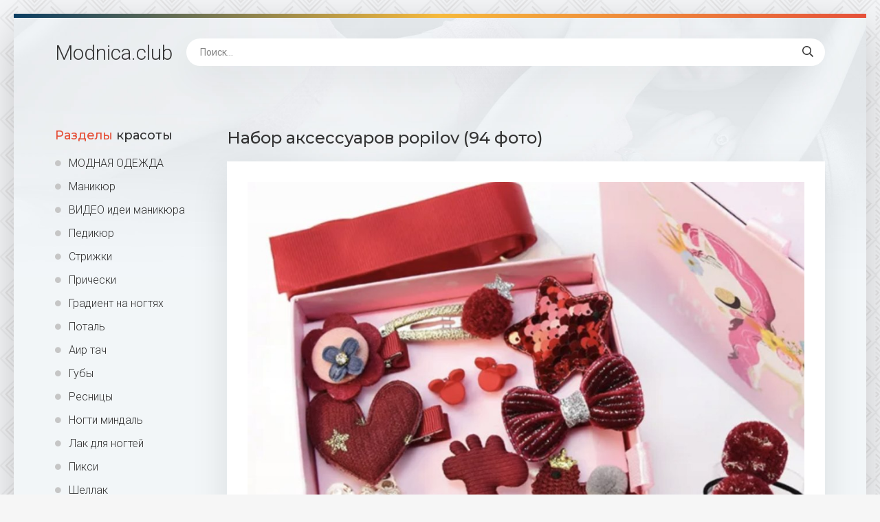

--- FILE ---
content_type: text/html; charset=utf-8
request_url: https://modnica.club/35642-nabor-aksessuarov-popilov-94-foto.html
body_size: 9469
content:
<!DOCTYPE html>
<html lang="ru">
<head>
<meta charset="utf-8">
<title>Набор аксессуаров popilov (94 фото) - картинки modnica.club</title>
<meta name="description" content="Смотрите картинки - Набор аксессуаров popilov (94 фото) -  Аксессуары для волос Набор детских заколок для волос Набор для волос Happy every Day Набор аксессуаров popilov (94 фото)  Полирезина аксессуары для ванной Ксения Набор для ванной комнаты DV-58822 Наборы для ванных принадлежностей Набор заколок и резинок для девочек Аксессуары для ванной черный">
<meta name="keywords" content="Набор, ванной, комнаты, Аксессуары, аксессуаров, набор, волос, заколок, Хэппи, принадлежностей, предм, аксессуары, коричневый, 58822, Наборы, ванных, мыльница, Desolita, дозатор, Мыльница">
<meta property="og:site_name" content="Modnica.club женский сайт">
<meta property="og:type" content="article">
<meta property="og:title" content="Набор аксессуаров popilov (94 фото)">
<meta property="og:url" content="https://modnica.club/35642-nabor-aksessuarov-popilov-94-foto.html">
<meta property="og:image" content="https://modnica.club/uploads/posts/2023-09/1693742592_modnica-club-p-nabor-aksessuarov-popilov-1.jpg">
<meta property="og:description" content="Смотрите картинки - Набор аксессуаров popilov (94 фото) -  Аксессуары для волос Набор детских заколок для волос Набор для волос Happy every Day Набор аксессуаров popilov (94 фото)  Полирезина аксессуары для ванной Ксения Набор для ванной комнаты DV-58822 Наборы для ванных принадлежностей Набор заколок и резинок для девочек Аксессуары для ванной черный">
<link rel="search" type="application/opensearchdescription+xml" href="https://modnica.club/index.php?do=opensearch" title="Modnica.club женский сайт">
<link rel="canonical" href="https://modnica.club/35642-nabor-aksessuarov-popilov-94-foto.html">
<meta name="viewport" content="width=device-width, initial-scale=1.0" />
<link rel="shortcut icon" href="/favicon.png" />
<link href="/templates/Shablon4/css/common.css" type="text/css" rel="stylesheet" />
<link href="/templates/Shablon4/css/styles.css" type="text/css" rel="stylesheet" />
<link href="/templates/Shablon4/css/engine.css" type="text/css" rel="stylesheet" />
<link href="/templates/Shablon4/css/fontawesome.css" type="text/css" rel="stylesheet" />
<link type="text/css" rel="stylesheet" href="/engine/classes/min/index.php?f=/templates/Shablon4/css/common.css,/templates/Shablon4/css/styles.css,/templates/Shablon4/css/engine.css,/templates/Shablon4/css/fontawesome.css&amp;v=1" />
<meta name="theme-color" content="#111">
<link href="https://fonts.googleapis.com/css2?family=Montserrat:wght@500;700&family=Roboto:wght@300;400;500&display=swap" rel="stylesheet">
<script async src="https://pagead2.googlesyndication.com/pagead/js/adsbygoogle.js?client=ca-pub-9892701474940296"
     crossorigin="anonymous"></script>
<script async src="https://www.googletagmanager.com/gtag/js?id=G-RE3F09PDYX"></script>
<script>
  window.dataLayer = window.dataLayer || [];
  function gtag(){dataLayer.push(arguments);}
  gtag('js', new Date());

  gtag('config', 'G-RE3F09PDYX');
</script>
<script>window.yaContextCb=window.yaContextCb||[]</script>
<script src="https://yandex.ru/ads/system/context.js" async></script>
</head>
<body>
<div class="wrapper">
<div class="wrapper-main wrapper-container">
<header class="header  header--main-page">
<div class="header__inner d-flex ai-center">
<p style="font-size: 3rem;"><a href="/" class="header__logo">Modnica<span>.club</span></a></p>
<div class="header__search stretch-free-width">
<form id="quicksearch" method="post">
<input type="hidden" name="do" value="search" />
<input type="hidden" name="subaction" value="search" />
<input class="header__search-input" id="story" name="story" placeholder="Поиск..." type="text" />
<button class="header__search-btn" type="submit"><span class="far fa-search"></span></button>
</form>
</div>
<div class="header__btn-mobile-menu hidden js-show-mobile-menu"><span class="far fa-bars"></span></div>
</div>
</header>
<div class="content">
<div class="colums d-flex">
<aside class="sidebar">

<nav class="side-block js-this-in-mobile-menu">
<div class="side-block__title"><span>Разделы</span> красоты</div>
<ul class="side-block__content side-block__menu side-block__menu--icon">
<li><a href="https://odezhda.modnica.club">МОДНАЯ ОДЕЖДА</a></li>
<li><a href="/manicure/">Маникюр</a></li>
<li><a href="/video-idei-manikjura.html">ВИДЕО идеи маникюра</a></li>
<li><a href="/pedicure/">Педикюр</a></li>
<li><a href="/strizhki/">Стрижки</a></li>
<li><a href="/pricheski/">Прически</a></li>    
<li><a href="/gradient-na-nogtjah/">Градиент на ногтях</a></li>
<li><a href="/potal/">Поталь</a></li>
<li><a href="/air-tach/">Аир тач</a></li>
<li><a href="/guby/">Губы</a></li>
<li><a href="/resnicy/">Ресницы</a></li>
<li><a href="/nogti-mindal/">Ногти миндаль</a></li>
<li><a href="/lak-dlja-nogtej/">Лак для ногтей</a></li>
<li><a href="/piksi/">Пикси</a></li>
<li><a href="/shellak/">Шеллак</a></li>
<li><a href="/gel-lak/">Гель лак</a></li>
<li><a href="/k-svadbe/">К свадьбе</a></li>
<li><a href="https://bigfoto.name/gostinaya/" target="_blank">Фото интерьера гостиной</a></li>
<li><a href="https://odezhda.modnica.club/odezhda-na-leto/" target="_blank">Одежда на лето</a></li>
<li><a href="https://odezhda.modnica.club/odezhda-na-osen/" target="_blank">Одежда на осень</a></li>
<li><a href="https://odezhda.modnica.club/odezhda-na-zimu/" target="_blank">Одежда на зиму</a></li>
<li><a href="https://odezhda.modnica.club/odezhda-na-vesnu/" target="_blank">Одежда на весну</a></li>
<li><a href="https://odezhda.modnica.club/obuv/" target="_blank">Обувь</a></li>
</ul>
</nav>
</aside>
<!-- END SIDEBAR -->
<main class="main stretch-free-width">

<!-- Yandex.RTB R-A-1773595-3 -->
<div id="yandex_rtb_R-A-1773595-3"></div>
<script>window.yaContextCb.push(()=>{
  Ya.Context.AdvManager.render({
    renderTo: 'yandex_rtb_R-A-1773595-3',
    blockId: 'R-A-1773595-3'
  })
})</script>



<div id='dle-content'><article class="inner-page ignore-select">
<div class="inner-page__main section">
<h1 class="inner-page__title">Набор аксессуаров popilov (94 фото) </h1>
<div class="inner-page__desc tabs-block">
<div class="text clearfix"><div style="text-align:center;"><!--TBegin:https://modnica.club/uploads/posts/2023-09/1693742592_modnica-club-p-nabor-aksessuarov-popilov-1.jpg||Набор детских заколок для волос--><a href="https://modnica.club/uploads/posts/2023-09/1693742592_modnica-club-p-nabor-aksessuarov-popilov-1.jpg" class="highslide" target="_blank"><img data-src="/uploads/posts/2023-09/thumbs/1693742592_modnica-club-p-nabor-aksessuarov-popilov-1.jpg" style="max-width:100%;" alt="Набор детских заколок для волос"></a><div>Набор детских заколок для волос</div><!--TEnd--><br><!--TBegin:https://modnica.club/uploads/posts/2023-09/1693742590_modnica-club-p-nabor-aksessuarov-popilov-2.jpg||Набор для волос &quot;Happy every Day&quot;--><a href="https://modnica.club/uploads/posts/2023-09/1693742590_modnica-club-p-nabor-aksessuarov-popilov-2.jpg" class="highslide" target="_blank"><img data-src="/uploads/posts/2023-09/thumbs/1693742590_modnica-club-p-nabor-aksessuarov-popilov-2.jpg" style="max-width:100%;" alt="Набор для волос &quot;Happy every Day&quot;"></a><div>Набор для волос &quot;Happy every Day&quot;</div><!--TEnd--><br><!--dle_image_begin:https://modnica.club/uploads/posts/2023-09/1693742538_modnica-club-p-nabor-aksessuarov-popilov-3.jpg|--><img data-src="/uploads/posts/2023-09/1693742538_modnica-club-p-nabor-aksessuarov-popilov-3.jpg" style="max-width:100%;" alt="Набор аксессуаров popilov (94 фото)"><div>Набор аксессуаров popilov (94 фото)</div><!--dle_image_end--><br><!--dle_image_begin:https://modnica.club/uploads/posts/2023-09/1693742612_modnica-club-p-nabor-aksessuarov-popilov-4.jpg|--><img data-src="/uploads/posts/2023-09/1693742612_modnica-club-p-nabor-aksessuarov-popilov-4.jpg" style="max-width:100%;" alt=""><!--dle_image_end--><br><!--TBegin:https://modnica.club/uploads/posts/2023-09/1693742592_modnica-club-p-nabor-aksessuarov-popilov-5.jpg||Полирезина аксессуары для ванной Ксения--><a href="https://modnica.club/uploads/posts/2023-09/1693742592_modnica-club-p-nabor-aksessuarov-popilov-5.jpg" class="highslide" target="_blank"><img data-src="/uploads/posts/2023-09/thumbs/1693742592_modnica-club-p-nabor-aksessuarov-popilov-5.jpg" style="max-width:100%;" alt="Полирезина аксессуары для ванной Ксения"></a><div>Полирезина аксессуары для ванной Ксения</div><!--TEnd--><br><!--dle_image_begin:https://modnica.club/uploads/posts/2023-09/1693742575_modnica-club-p-nabor-aksessuarov-popilov-6.jpg||Набор для ванной комнаты DV-58822--><img data-src="/uploads/posts/2023-09/1693742575_modnica-club-p-nabor-aksessuarov-popilov-6.jpg" style="max-width:100%;" alt="Набор для ванной комнаты DV-58822"><div>Набор для ванной комнаты DV-58822</div><!--dle_image_end--><br><!--TBegin:https://modnica.club/uploads/posts/2023-09/1693742590_modnica-club-p-nabor-aksessuarov-popilov-7.jpg||Наборы для ванных принадлежностей--><a href="https://modnica.club/uploads/posts/2023-09/1693742590_modnica-club-p-nabor-aksessuarov-popilov-7.jpg" class="highslide" target="_blank"><img data-src="/uploads/posts/2023-09/thumbs/1693742590_modnica-club-p-nabor-aksessuarov-popilov-7.jpg" style="max-width:100%;" alt="Наборы для ванных принадлежностей"></a><div>Наборы для ванных принадлежностей</div><!--TEnd--><br><!--dle_image_begin:https://modnica.club/uploads/posts/2023-09/1693742608_modnica-club-p-nabor-aksessuarov-popilov-8.jpg||Набор заколок и резинок для девочек--><img data-src="/uploads/posts/2023-09/1693742608_modnica-club-p-nabor-aksessuarov-popilov-8.jpg" style="max-width:100%;" alt="Набор заколок и резинок для девочек"><div>Набор заколок и резинок для девочек</div><!--dle_image_end--><br><!--TBegin:https://modnica.club/uploads/posts/2023-09/1693742579_modnica-club-p-nabor-aksessuarov-popilov-9.jpg||Аксессуары для ванной черный мрамор--><a href="https://modnica.club/uploads/posts/2023-09/1693742579_modnica-club-p-nabor-aksessuarov-popilov-9.jpg" class="highslide" target="_blank"><img data-src="/uploads/posts/2023-09/thumbs/1693742579_modnica-club-p-nabor-aksessuarov-popilov-9.jpg" style="max-width:100%;" alt="Аксессуары для ванной черный мрамор"></a><div>Аксессуары для ванной черный мрамор</div><!--TEnd--><br><!--TBegin:https://modnica.club/uploads/posts/2023-09/1693742615_modnica-club-p-nabor-aksessuarov-popilov-10.jpg|--><a href="https://modnica.club/uploads/posts/2023-09/1693742615_modnica-club-p-nabor-aksessuarov-popilov-10.jpg" class="highslide" target="_blank"><img data-src="/uploads/posts/2023-09/thumbs/1693742615_modnica-club-p-nabor-aksessuarov-popilov-10.jpg" style="max-width:100%;" alt=""></a><!--TEnd--><br><!--TBegin:https://modnica.club/uploads/posts/2023-09/1693742568_modnica-club-p-nabor-aksessuarov-popilov-11.jpg||Набор аксессуаров для волос для девочек--><a href="https://modnica.club/uploads/posts/2023-09/1693742568_modnica-club-p-nabor-aksessuarov-popilov-11.jpg" class="highslide" target="_blank"><img data-src="/uploads/posts/2023-09/thumbs/1693742568_modnica-club-p-nabor-aksessuarov-popilov-11.jpg" style="max-width:100%;" alt="Набор аксессуаров для волос для девочек"></a><div>Набор аксессуаров для волос для девочек</div><!--TEnd--><br><!--TBegin:https://modnica.club/uploads/posts/2023-09/1693742610_modnica-club-p-nabor-aksessuarov-popilov-12.jpg||Набор для ванной--><a href="https://modnica.club/uploads/posts/2023-09/1693742610_modnica-club-p-nabor-aksessuarov-popilov-12.jpg" class="highslide" target="_blank"><img data-src="/uploads/posts/2023-09/thumbs/1693742610_modnica-club-p-nabor-aksessuarov-popilov-12.jpg" style="max-width:100%;" alt="Набор для ванной"></a><div>Набор для ванной</div><!--TEnd--><br><!--TBegin:https://modnica.club/uploads/posts/2023-09/1693742546_modnica-club-p-nabor-aksessuarov-popilov-13.jpg||Набор заколок Хэппи эври Дэй--><a href="https://modnica.club/uploads/posts/2023-09/1693742546_modnica-club-p-nabor-aksessuarov-popilov-13.jpg" class="highslide" target="_blank"><img data-src="/uploads/posts/2023-09/thumbs/1693742546_modnica-club-p-nabor-aksessuarov-popilov-13.jpg" style="max-width:100%;" alt="Набор заколок Хэппи эври Дэй"></a><div>Набор заколок Хэппи эври Дэй</div><!--TEnd--><br><!--TBegin:https://modnica.club/uploads/posts/2023-09/1693742598_modnica-club-p-nabor-aksessuarov-popilov-15.jpg||Набор заколок Хэппи эври Дэй--><a href="https://modnica.club/uploads/posts/2023-09/1693742598_modnica-club-p-nabor-aksessuarov-popilov-15.jpg" class="highslide" target="_blank"><img data-src="/uploads/posts/2023-09/thumbs/1693742598_modnica-club-p-nabor-aksessuarov-popilov-15.jpg" style="max-width:100%;" alt="Набор заколок Хэппи эври Дэй"></a><div>Набор заколок Хэппи эври Дэй</div><!--TEnd--><br><!--TBegin:https://modnica.club/uploads/posts/2023-09/1693742619_modnica-club-p-nabor-aksessuarov-popilov-16.jpg||Набор заколок Хэппи эври Дэй--><a href="https://modnica.club/uploads/posts/2023-09/1693742619_modnica-club-p-nabor-aksessuarov-popilov-16.jpg" class="highslide" target="_blank"><img data-src="/uploads/posts/2023-09/thumbs/1693742619_modnica-club-p-nabor-aksessuarov-popilov-16.jpg" style="max-width:100%;" alt="Набор заколок Хэппи эври Дэй"></a><div>Набор заколок Хэппи эври Дэй</div><!--TEnd--><br><!--dle_image_begin:https://modnica.club/uploads/posts/2023-09/1693742604_modnica-club-p-nabor-aksessuarov-popilov-17.jpg||Набор для ванной Бриз 3630148 6 предметов--><img data-src="/uploads/posts/2023-09/1693742604_modnica-club-p-nabor-aksessuarov-popilov-17.jpg" style="max-width:100%;" alt="Набор для ванной Бриз 3630148 6 предметов"><div>Набор для ванной Бриз 3630148 6 предметов</div><!--dle_image_end--><br><!--TBegin:https://modnica.club/uploads/posts/2023-09/1693742610_modnica-club-p-nabor-aksessuarov-popilov-18.jpg||Набор для ванной комнаты--><a href="https://modnica.club/uploads/posts/2023-09/1693742610_modnica-club-p-nabor-aksessuarov-popilov-18.jpg" class="highslide" target="_blank"><img data-src="/uploads/posts/2023-09/thumbs/1693742610_modnica-club-p-nabor-aksessuarov-popilov-18.jpg" style="max-width:100%;" alt="Набор для ванной комнаты"></a><div>Набор для ванной комнаты</div><!--TEnd--><br><!--TBegin:https://modnica.club/uploads/posts/2023-09/1693742583_modnica-club-p-nabor-aksessuarov-popilov-19.jpg||Набор для ванной комнаты--><a href="https://modnica.club/uploads/posts/2023-09/1693742583_modnica-club-p-nabor-aksessuarov-popilov-19.jpg" class="highslide" target="_blank"><img data-src="/uploads/posts/2023-09/thumbs/1693742583_modnica-club-p-nabor-aksessuarov-popilov-19.jpg" style="max-width:100%;" alt="Набор для ванной комнаты"></a><div>Набор для ванной комнаты</div><!--TEnd--><br><!--TBegin:https://modnica.club/uploads/posts/2023-09/1693742577_modnica-club-p-nabor-aksessuarov-popilov-21.jpg||Аксессуары для ванной дерево--><a href="https://modnica.club/uploads/posts/2023-09/1693742577_modnica-club-p-nabor-aksessuarov-popilov-21.jpg" class="highslide" target="_blank"><img data-src="/uploads/posts/2023-09/thumbs/1693742577_modnica-club-p-nabor-aksessuarov-popilov-21.jpg" style="max-width:100%;" alt="Аксессуары для ванной дерево"></a><div>Аксессуары для ванной дерево</div><!--TEnd--><br><!--TBegin:https://modnica.club/uploads/posts/2023-09/1693742588_modnica-club-p-nabor-aksessuarov-popilov-22.jpg||Набор для ванной 4 предм. Полирезин 1/18--><a href="https://modnica.club/uploads/posts/2023-09/1693742588_modnica-club-p-nabor-aksessuarov-popilov-22.jpg" class="highslide" target="_blank"><img data-src="/uploads/posts/2023-09/thumbs/1693742588_modnica-club-p-nabor-aksessuarov-popilov-22.jpg" style="max-width:100%;" alt="Набор для ванной 4 предм. Полирезин 1/18"></a><div>Набор для ванной 4 предм. Полирезин 1/18</div><!--TEnd--><br><!--TBegin:https://modnica.club/uploads/posts/2023-09/1693742543_modnica-club-p-nabor-aksessuarov-popilov-23.jpg||Набор для ванной коричневый--><a href="https://modnica.club/uploads/posts/2023-09/1693742543_modnica-club-p-nabor-aksessuarov-popilov-23.jpg" class="highslide" target="_blank"><img data-src="/uploads/posts/2023-09/thumbs/1693742543_modnica-club-p-nabor-aksessuarov-popilov-23.jpg" style="max-width:100%;" alt="Набор для ванной коричневый"></a><div>Набор для ванной коричневый</div><!--TEnd--><br><!--TBegin:https://modnica.club/uploads/posts/2023-09/1693742555_modnica-club-p-nabor-aksessuarov-popilov-24.jpg||Наборы для ванных принадлежностей--><a href="https://modnica.club/uploads/posts/2023-09/1693742555_modnica-club-p-nabor-aksessuarov-popilov-24.jpg" class="highslide" target="_blank"><img data-src="/uploads/posts/2023-09/thumbs/1693742555_modnica-club-p-nabor-aksessuarov-popilov-24.jpg" style="max-width:100%;" alt="Наборы для ванных принадлежностей"></a><div>Наборы для ванных принадлежностей</div><!--TEnd--><br><!--TBegin:https://modnica.club/uploads/posts/2023-09/1693742581_modnica-club-p-nabor-aksessuarov-popilov-26.jpg||Labrazel аксессуары для ванной--><a href="https://modnica.club/uploads/posts/2023-09/1693742581_modnica-club-p-nabor-aksessuarov-popilov-26.jpg" class="highslide" target="_blank"><img data-src="/uploads/posts/2023-09/thumbs/1693742581_modnica-club-p-nabor-aksessuarov-popilov-26.jpg" style="max-width:100%;" alt="Labrazel аксессуары для ванной"></a><div>Labrazel аксессуары для ванной</div><!--TEnd--><br><!--TBegin:https://modnica.club/uploads/posts/2023-09/1693742552_modnica-club-p-nabor-aksessuarov-popilov-27.jpg||Набор для ванной Premial Beauty Logic 0910-0-9796--><a href="https://modnica.club/uploads/posts/2023-09/1693742552_modnica-club-p-nabor-aksessuarov-popilov-27.jpg" class="highslide" target="_blank"><img data-src="/uploads/posts/2023-09/thumbs/1693742552_modnica-club-p-nabor-aksessuarov-popilov-27.jpg" style="max-width:100%;" alt="Набор для ванной Premial Beauty Logic 0910-0-9796"></a><div>Набор для ванной Premial Beauty Logic 0910-0-9796</div><!--TEnd--><br><!--TBegin:https://modnica.club/uploads/posts/2023-09/1693742568_modnica-club-p-nabor-aksessuarov-popilov-29.jpg||Аксессуары для девочки--><a href="https://modnica.club/uploads/posts/2023-09/1693742568_modnica-club-p-nabor-aksessuarov-popilov-29.jpg" class="highslide" target="_blank"><img data-src="/uploads/posts/2023-09/thumbs/1693742568_modnica-club-p-nabor-aksessuarov-popilov-29.jpg" style="max-width:100%;" alt="Аксессуары для девочки"></a><div>Аксессуары для девочки</div><!--TEnd--><br><!--TBegin:https://modnica.club/uploads/posts/2023-09/1693742571_modnica-club-p-nabor-aksessuarov-popilov-30.jpg||Набор для ванной комнаты от Фаберлик--><a href="https://modnica.club/uploads/posts/2023-09/1693742571_modnica-club-p-nabor-aksessuarov-popilov-30.jpg" class="highslide" target="_blank"><img data-src="/uploads/posts/2023-09/thumbs/1693742571_modnica-club-p-nabor-aksessuarov-popilov-30.jpg" style="max-width:100%;" alt="Набор для ванной комнаты от Фаберлик"></a><div>Набор для ванной комнаты от Фаберлик</div><!--TEnd--><br><!--TBegin:https://modnica.club/uploads/posts/2023-09/1693742554_modnica-club-p-nabor-aksessuarov-popilov-33.jpg||Vetta набор для ванной 3 пр., керамика, &quot;Богема&quot;, 2 цвета--><a href="https://modnica.club/uploads/posts/2023-09/1693742554_modnica-club-p-nabor-aksessuarov-popilov-33.jpg" class="highslide" target="_blank"><img data-src="/uploads/posts/2023-09/thumbs/1693742554_modnica-club-p-nabor-aksessuarov-popilov-33.jpg" style="max-width:100%;" alt="Vetta набор для ванной 3 пр., керамика, &quot;Богема&quot;, 2 цвета"></a><div>Vetta набор для ванной 3 пр., керамика, &quot;Богема&quot;, 2 цвета</div><!--TEnd--><br><!--TBegin:https://modnica.club/uploads/posts/2023-09/1693742566_modnica-club-p-nabor-aksessuarov-popilov-34.jpg||Инструменты для изготовления украшений бижутерии--><a href="https://modnica.club/uploads/posts/2023-09/1693742566_modnica-club-p-nabor-aksessuarov-popilov-34.jpg" class="highslide" target="_blank"><img data-src="/uploads/posts/2023-09/thumbs/1693742566_modnica-club-p-nabor-aksessuarov-popilov-34.jpg" style="max-width:100%;" alt="Инструменты для изготовления украшений бижутерии"></a><div>Инструменты для изготовления украшений бижутерии</div><!--TEnd--><br><!--TBegin:https://modnica.club/uploads/posts/2023-09/1693742617_modnica-club-p-nabor-aksessuarov-popilov-35.jpg|--><a href="https://modnica.club/uploads/posts/2023-09/1693742617_modnica-club-p-nabor-aksessuarov-popilov-35.jpg" class="highslide" target="_blank"><img data-src="/uploads/posts/2023-09/thumbs/1693742617_modnica-club-p-nabor-aksessuarov-popilov-35.jpg" style="max-width:100%;" alt=""></a><!--TEnd--><br><!--TBegin:https://modnica.club/uploads/posts/2023-09/1693742629_modnica-club-p-nabor-aksessuarov-popilov-36.jpg||Surya аксессуары для ванной Dispenser v5 Metal Pump №5--><a href="https://modnica.club/uploads/posts/2023-09/1693742629_modnica-club-p-nabor-aksessuarov-popilov-36.jpg" class="highslide" target="_blank"><img data-src="/uploads/posts/2023-09/thumbs/1693742629_modnica-club-p-nabor-aksessuarov-popilov-36.jpg" style="max-width:100%;" alt="Surya аксессуары для ванной Dispenser v5 Metal Pump №5"></a><div>Surya аксессуары для ванной Dispenser v5 Metal Pump №5</div><!--TEnd--><br><!--TBegin:https://modnica.club/uploads/posts/2023-09/1693742614_modnica-club-p-nabor-aksessuarov-popilov-37.jpg||Мыльные принадлежности--><a href="https://modnica.club/uploads/posts/2023-09/1693742614_modnica-club-p-nabor-aksessuarov-popilov-37.jpg" class="highslide" target="_blank"><img data-src="/uploads/posts/2023-09/thumbs/1693742614_modnica-club-p-nabor-aksessuarov-popilov-37.jpg" style="max-width:100%;" alt="Мыльные принадлежности"></a><div>Мыльные принадлежности</div><!--TEnd--><br><!--TBegin:https://modnica.club/uploads/posts/2023-09/1693742587_modnica-club-p-nabor-aksessuarov-popilov-38.jpg||Набор аксессуаров для ванной 6в1 белый хром Ledeme--><a href="https://modnica.club/uploads/posts/2023-09/1693742587_modnica-club-p-nabor-aksessuarov-popilov-38.jpg" class="highslide" target="_blank"><img data-src="/uploads/posts/2023-09/thumbs/1693742587_modnica-club-p-nabor-aksessuarov-popilov-38.jpg" style="max-width:100%;" alt="Набор аксессуаров для ванной 6в1 белый хром Ledeme"></a><div>Набор аксессуаров для ванной 6в1 белый хром Ledeme</div><!--TEnd--><br><!--TBegin:https://modnica.club/uploads/posts/2023-09/1693742640_modnica-club-p-nabor-aksessuarov-popilov-39.jpg||Decor Walther DW 615 0842250--><a href="https://modnica.club/uploads/posts/2023-09/1693742640_modnica-club-p-nabor-aksessuarov-popilov-39.jpg" class="highslide" target="_blank"><img data-src="/uploads/posts/2023-09/thumbs/1693742640_modnica-club-p-nabor-aksessuarov-popilov-39.jpg" style="max-width:100%;" alt="Decor Walther DW 615 0842250"></a><div>Decor Walther DW 615 0842250</div><!--TEnd--><br><!--TBegin:https://modnica.club/uploads/posts/2023-09/1693742570_modnica-club-p-nabor-aksessuarov-popilov-40.jpg||Украшения наборы стильные--><a href="https://modnica.club/uploads/posts/2023-09/1693742570_modnica-club-p-nabor-aksessuarov-popilov-40.jpg" class="highslide" target="_blank"><img data-src="/uploads/posts/2023-09/thumbs/1693742570_modnica-club-p-nabor-aksessuarov-popilov-40.jpg" style="max-width:100%;" alt="Украшения наборы стильные"></a><div>Украшения наборы стильные</div><!--TEnd--><br><!--TBegin:https://modnica.club/uploads/posts/2023-09/1693742645_modnica-club-p-nabor-aksessuarov-popilov-42.jpg||Набор заколок Хэппи эври Дэй--><a href="https://modnica.club/uploads/posts/2023-09/1693742645_modnica-club-p-nabor-aksessuarov-popilov-42.jpg" class="highslide" target="_blank"><img data-src="/uploads/posts/2023-09/thumbs/1693742645_modnica-club-p-nabor-aksessuarov-popilov-42.jpg" style="max-width:100%;" alt="Набор заколок Хэппи эври Дэй"></a><div>Набор заколок Хэппи эври Дэй</div><!--TEnd--><br><!--TBegin:https://modnica.club/uploads/posts/2023-09/1693742556_modnica-club-p-nabor-aksessuarov-popilov-43.jpg|--><a href="https://modnica.club/uploads/posts/2023-09/1693742556_modnica-club-p-nabor-aksessuarov-popilov-43.jpg" class="highslide" target="_blank"><img data-src="/uploads/posts/2023-09/thumbs/1693742556_modnica-club-p-nabor-aksessuarov-popilov-43.jpg" style="max-width:100%;" alt=""></a><!--TEnd--><br><!--TBegin:https://modnica.club/uploads/posts/2023-09/1693742644_modnica-club-p-nabor-aksessuarov-popilov-44.jpg||Набор для ванной, 4 предм. (Дозатор, мыльница, 2 стакана) 870321--><a href="https://modnica.club/uploads/posts/2023-09/1693742644_modnica-club-p-nabor-aksessuarov-popilov-44.jpg" class="highslide" target="_blank"><img data-src="/uploads/posts/2023-09/thumbs/1693742644_modnica-club-p-nabor-aksessuarov-popilov-44.jpg" style="max-width:100%;" alt="Набор для ванной, 4 предм. (Дозатор, мыльница, 2 стакана) 870321"></a><div>Набор для ванной, 4 предм. (Дозатор, мыльница, 2 стакана) 870321</div><!--TEnd--><br><!--TBegin:https://modnica.club/uploads/posts/2023-09/1693742562_modnica-club-p-nabor-aksessuarov-popilov-45.jpg||Ювелирные принадлежности для изделий--><a href="https://modnica.club/uploads/posts/2023-09/1693742562_modnica-club-p-nabor-aksessuarov-popilov-45.jpg" class="highslide" target="_blank"><img data-src="/uploads/posts/2023-09/thumbs/1693742562_modnica-club-p-nabor-aksessuarov-popilov-45.jpg" style="max-width:100%;" alt="Ювелирные принадлежности для изделий"></a><div>Ювелирные принадлежности для изделий</div><!--TEnd--><br><!--TBegin:https://modnica.club/uploads/posts/2023-09/1693742624_modnica-club-p-nabor-aksessuarov-popilov-46.jpg||Набор аксессуаров Frap f301-2--><a href="https://modnica.club/uploads/posts/2023-09/1693742624_modnica-club-p-nabor-aksessuarov-popilov-46.jpg" class="highslide" target="_blank"><img data-src="/uploads/posts/2023-09/thumbs/1693742624_modnica-club-p-nabor-aksessuarov-popilov-46.jpg" style="max-width:100%;" alt="Набор аксессуаров Frap f301-2"></a><div>Набор аксессуаров Frap f301-2</div><!--TEnd--><br><!--TBegin:https://modnica.club/uploads/posts/2023-09/1693742629_modnica-club-p-nabor-aksessuarov-popilov-47.jpg||Моя коллекция аксессуаров--><a href="https://modnica.club/uploads/posts/2023-09/1693742629_modnica-club-p-nabor-aksessuarov-popilov-47.jpg" class="highslide" target="_blank"><img data-src="/uploads/posts/2023-09/thumbs/1693742629_modnica-club-p-nabor-aksessuarov-popilov-47.jpg" style="max-width:100%;" alt="Моя коллекция аксессуаров"></a><div>Моя коллекция аксессуаров</div><!--TEnd--><br><!--TBegin:https://modnica.club/uploads/posts/2023-09/1693742634_modnica-club-p-nabor-aksessuarov-popilov-48.jpg||Bijoux indiscrets набор 12 sexy Days--><a href="https://modnica.club/uploads/posts/2023-09/1693742634_modnica-club-p-nabor-aksessuarov-popilov-48.jpg" class="highslide" target="_blank"><img data-src="/uploads/posts/2023-09/thumbs/1693742634_modnica-club-p-nabor-aksessuarov-popilov-48.jpg" style="max-width:100%;" alt="Bijoux indiscrets набор 12 sexy Days"></a><div>Bijoux indiscrets набор 12 sexy Days</div><!--TEnd--><br><!--TBegin:https://modnica.club/uploads/posts/2023-09/1693742574_modnica-club-p-nabor-aksessuarov-popilov-49.jpg||Disney Minnie Mouse Kitchen игровой набор--><a href="https://modnica.club/uploads/posts/2023-09/1693742574_modnica-club-p-nabor-aksessuarov-popilov-49.jpg" class="highslide" target="_blank"><img data-src="/uploads/posts/2023-09/thumbs/1693742574_modnica-club-p-nabor-aksessuarov-popilov-49.jpg" style="max-width:100%;" alt="Disney Minnie Mouse Kitchen игровой набор"></a><div>Disney Minnie Mouse Kitchen игровой набор</div><!--TEnd--><br><!--TBegin:https://modnica.club/uploads/posts/2023-09/1693742594_modnica-club-p-nabor-aksessuarov-popilov-50.jpg||Xiaomi Roborock s50/51--><a href="https://modnica.club/uploads/posts/2023-09/1693742594_modnica-club-p-nabor-aksessuarov-popilov-50.jpg" class="highslide" target="_blank"><img data-src="/uploads/posts/2023-09/thumbs/1693742594_modnica-club-p-nabor-aksessuarov-popilov-50.jpg" style="max-width:100%;" alt="Xiaomi Roborock s50/51"></a><div>Xiaomi Roborock s50/51</div><!--TEnd--><br><!--TBegin:https://modnica.club/uploads/posts/2023-09/1693742561_modnica-club-p-nabor-aksessuarov-popilov-51.jpg||Воротничок на бутылку вина--><a href="https://modnica.club/uploads/posts/2023-09/1693742561_modnica-club-p-nabor-aksessuarov-popilov-51.jpg" class="highslide" target="_blank"><img data-src="/uploads/posts/2023-09/thumbs/1693742561_modnica-club-p-nabor-aksessuarov-popilov-51.jpg" style="max-width:100%;" alt="Воротничок на бутылку вина"></a><div>Воротничок на бутылку вина</div><!--TEnd--><br><!--TBegin:https://modnica.club/uploads/posts/2023-09/1693742597_modnica-club-p-nabor-aksessuarov-popilov-53.jpg||Принадлежности для автомобиля--><a href="https://modnica.club/uploads/posts/2023-09/1693742597_modnica-club-p-nabor-aksessuarov-popilov-53.jpg" class="highslide" target="_blank"><img data-src="/uploads/posts/2023-09/thumbs/1693742597_modnica-club-p-nabor-aksessuarov-popilov-53.jpg" style="max-width:100%;" alt="Принадлежности для автомобиля"></a><div>Принадлежности для автомобиля</div><!--TEnd--><br><!--TBegin:https://modnica.club/uploads/posts/2023-09/1693742582_modnica-club-p-nabor-aksessuarov-popilov-54.jpg||Набор плетка наручники--><a href="https://modnica.club/uploads/posts/2023-09/1693742582_modnica-club-p-nabor-aksessuarov-popilov-54.jpg" class="highslide" target="_blank"><img data-src="/uploads/posts/2023-09/thumbs/1693742582_modnica-club-p-nabor-aksessuarov-popilov-54.jpg" style="max-width:100%;" alt="Набор плетка наручники"></a><div>Набор плетка наручники</div><!--TEnd--><br><!--TBegin:https://modnica.club/uploads/posts/2023-09/1693742614_modnica-club-p-nabor-aksessuarov-popilov-55.jpg||Набор наручников для ролевых игр--><a href="https://modnica.club/uploads/posts/2023-09/1693742614_modnica-club-p-nabor-aksessuarov-popilov-55.jpg" class="highslide" target="_blank"><img data-src="/uploads/posts/2023-09/thumbs/1693742614_modnica-club-p-nabor-aksessuarov-popilov-55.jpg" style="max-width:100%;" alt="Набор наручников для ролевых игр"></a><div>Набор наручников для ролевых игр</div><!--TEnd--><br><!--dle_image_begin:https://modnica.club/uploads/posts/2023-09/1693742581_modnica-club-p-nabor-aksessuarov-popilov-56.jpg||Набор для ванной комнаты Desolita, 4 предм.--><img data-src="/uploads/posts/2023-09/1693742581_modnica-club-p-nabor-aksessuarov-popilov-56.jpg" style="max-width:100%;" alt="Набор для ванной комнаты Desolita, 4 предм."><div>Набор для ванной комнаты Desolita, 4 предм.</div><!--dle_image_end--><br><!--TBegin:https://modnica.club/uploads/posts/2023-09/1693742622_modnica-club-p-nabor-aksessuarov-popilov-57.jpg||Набор для ванной комнаты синий--><a href="https://modnica.club/uploads/posts/2023-09/1693742622_modnica-club-p-nabor-aksessuarov-popilov-57.jpg" class="highslide" target="_blank"><img data-src="/uploads/posts/2023-09/thumbs/1693742622_modnica-club-p-nabor-aksessuarov-popilov-57.jpg" style="max-width:100%;" alt="Набор для ванной комнаты синий"></a><div>Набор для ванной комнаты синий</div><!--TEnd--><br><!--TBegin:https://modnica.club/uploads/posts/2023-09/1693742642_modnica-club-p-nabor-aksessuarov-popilov-58.jpg||Набор аксессуаров для ванной коричневый--><a href="https://modnica.club/uploads/posts/2023-09/1693742642_modnica-club-p-nabor-aksessuarov-popilov-58.jpg" class="highslide" target="_blank"><img data-src="/uploads/posts/2023-09/thumbs/1693742642_modnica-club-p-nabor-aksessuarov-popilov-58.jpg" style="max-width:100%;" alt="Набор аксессуаров для ванной коричневый"></a><div>Набор аксессуаров для ванной коричневый</div><!--TEnd--><br><!--TBegin:https://modnica.club/uploads/posts/2023-09/1693742583_modnica-club-p-nabor-aksessuarov-popilov-59.jpg||Набор для ванной комнаты Desolita, 4 предм.--><a href="https://modnica.club/uploads/posts/2023-09/1693742583_modnica-club-p-nabor-aksessuarov-popilov-59.jpg" class="highslide" target="_blank"><img data-src="/uploads/posts/2023-09/thumbs/1693742583_modnica-club-p-nabor-aksessuarov-popilov-59.jpg" style="max-width:100%;" alt="Набор для ванной комнаты Desolita, 4 предм."></a><div>Набор для ванной комнаты Desolita, 4 предм.</div><!--TEnd--><br><!--TBegin:https://modnica.club/uploads/posts/2023-09/1693742639_modnica-club-p-nabor-aksessuarov-popilov-60.jpg||Набор мочалок для душа--><a href="https://modnica.club/uploads/posts/2023-09/1693742639_modnica-club-p-nabor-aksessuarov-popilov-60.jpg" class="highslide" target="_blank"><img data-src="/uploads/posts/2023-09/thumbs/1693742639_modnica-club-p-nabor-aksessuarov-popilov-60.jpg" style="max-width:100%;" alt="Набор мочалок для душа"></a><div>Набор мочалок для душа</div><!--TEnd--><br><!--TBegin:https://modnica.club/uploads/posts/2023-09/1693742578_modnica-club-p-nabor-aksessuarov-popilov-61.jpg||Аксессуары для ванной комнаты--><a href="https://modnica.club/uploads/posts/2023-09/1693742578_modnica-club-p-nabor-aksessuarov-popilov-61.jpg" class="highslide" target="_blank"><img data-src="/uploads/posts/2023-09/thumbs/1693742578_modnica-club-p-nabor-aksessuarov-popilov-61.jpg" style="max-width:100%;" alt="Аксессуары для ванной комнаты"></a><div>Аксессуары для ванной комнаты</div><!--TEnd--><br><!--TBegin:https://modnica.club/uploads/posts/2023-09/1693742583_modnica-club-p-nabor-aksessuarov-popilov-62.jpg||Резиновые держатели чиагу--><a href="https://modnica.club/uploads/posts/2023-09/1693742583_modnica-club-p-nabor-aksessuarov-popilov-62.jpg" class="highslide" target="_blank"><img data-src="/uploads/posts/2023-09/thumbs/1693742583_modnica-club-p-nabor-aksessuarov-popilov-62.jpg" style="max-width:100%;" alt="Резиновые держатели чиагу"></a><div>Резиновые держатели чиагу</div><!--TEnd--><br><!--TBegin:https://modnica.club/uploads/posts/2023-09/1693742602_modnica-club-p-nabor-aksessuarov-popilov-63.jpg||Сумка для банных принадлежностей--><a href="https://modnica.club/uploads/posts/2023-09/1693742602_modnica-club-p-nabor-aksessuarov-popilov-63.jpg" class="highslide" target="_blank"><img data-src="/uploads/posts/2023-09/thumbs/1693742602_modnica-club-p-nabor-aksessuarov-popilov-63.jpg" style="max-width:100%;" alt="Сумка для банных принадлежностей"></a><div>Сумка для банных принадлежностей</div><!--TEnd--><br><!--TBegin:https://modnica.club/uploads/posts/2023-09/1693742601_modnica-club-p-nabor-aksessuarov-popilov-64.jpg||Наборы для ванных принадлежностей--><a href="https://modnica.club/uploads/posts/2023-09/1693742601_modnica-club-p-nabor-aksessuarov-popilov-64.jpg" class="highslide" target="_blank"><img data-src="/uploads/posts/2023-09/thumbs/1693742601_modnica-club-p-nabor-aksessuarov-popilov-64.jpg" style="max-width:100%;" alt="Наборы для ванных принадлежностей"></a><div>Наборы для ванных принадлежностей</div><!--TEnd--><br><!--TBegin:https://modnica.club/uploads/posts/2023-09/1693742653_modnica-club-p-nabor-aksessuarov-popilov-65.jpg||Заколка для волос--><a href="https://modnica.club/uploads/posts/2023-09/1693742653_modnica-club-p-nabor-aksessuarov-popilov-65.jpg" class="highslide" target="_blank"><img data-src="/uploads/posts/2023-09/thumbs/1693742653_modnica-club-p-nabor-aksessuarov-popilov-65.jpg" style="max-width:100%;" alt="Заколка для волос"></a><div>Заколка для волос</div><!--TEnd--><br><!--dle_image_begin:https://modnica.club/uploads/posts/2023-09/1693742640_modnica-club-p-nabor-aksessuarov-popilov-66.jpg||Белые аксессуары для ванной комнаты--><img data-src="/uploads/posts/2023-09/1693742640_modnica-club-p-nabor-aksessuarov-popilov-66.jpg" style="max-width:100%;" alt="Белые аксессуары для ванной комнаты"><div>Белые аксессуары для ванной комнаты</div><!--dle_image_end--><br><!--dle_image_begin:https://modnica.club/uploads/posts/2023-09/1693742628_modnica-club-p-nabor-aksessuarov-popilov-67.jpg||Ловулар гигиенический набор--><img data-src="/uploads/posts/2023-09/1693742628_modnica-club-p-nabor-aksessuarov-popilov-67.jpg" style="max-width:100%;" alt="Ловулар гигиенический набор"><div>Ловулар гигиенический набор</div><!--dle_image_end--><br><!--TBegin:https://modnica.club/uploads/posts/2023-09/1693742649_modnica-club-p-nabor-aksessuarov-popilov-68.jpg|--><a href="https://modnica.club/uploads/posts/2023-09/1693742649_modnica-club-p-nabor-aksessuarov-popilov-68.jpg" class="highslide" target="_blank"><img data-src="/uploads/posts/2023-09/thumbs/1693742649_modnica-club-p-nabor-aksessuarov-popilov-68.jpg" style="max-width:100%;" alt=""></a><!--TEnd--><br><!--TBegin:https://modnica.club/uploads/posts/2023-09/1693742580_modnica-club-p-nabor-aksessuarov-popilov-69.jpg||Набор для желания сережек--><a href="https://modnica.club/uploads/posts/2023-09/1693742580_modnica-club-p-nabor-aksessuarov-popilov-69.jpg" class="highslide" target="_blank"><img data-src="/uploads/posts/2023-09/thumbs/1693742580_modnica-club-p-nabor-aksessuarov-popilov-69.jpg" style="max-width:100%;" alt="Набор для желания сережек"></a><div>Набор для желания сережек</div><!--TEnd--><br><!--TBegin:https://modnica.club/uploads/posts/2023-09/1693742632_modnica-club-p-nabor-aksessuarov-popilov-70.jpg||Набор для ванной комнаты Fissman 9512--><a href="https://modnica.club/uploads/posts/2023-09/1693742632_modnica-club-p-nabor-aksessuarov-popilov-70.jpg" class="highslide" target="_blank"><img data-src="/uploads/posts/2023-09/thumbs/1693742632_modnica-club-p-nabor-aksessuarov-popilov-70.jpg" style="max-width:100%;" alt="Набор для ванной комнаты Fissman 9512"></a><div>Набор для ванной комнаты Fissman 9512</div><!--TEnd--><br><!--TBegin:https://modnica.club/uploads/posts/2023-09/1693742640_modnica-club-p-nabor-aksessuarov-popilov-71.jpg||Набор для ванной красный--><a href="https://modnica.club/uploads/posts/2023-09/1693742640_modnica-club-p-nabor-aksessuarov-popilov-71.jpg" class="highslide" target="_blank"><img data-src="/uploads/posts/2023-09/thumbs/1693742640_modnica-club-p-nabor-aksessuarov-popilov-71.jpg" style="max-width:100%;" alt="Набор для ванной красный"></a><div>Набор для ванной красный</div><!--TEnd--><br><!--TBegin:https://modnica.club/uploads/posts/2023-09/1693742626_modnica-club-p-nabor-aksessuarov-popilov-72.jpg||Набор для ванной vswskmybwf дозатор--><a href="https://modnica.club/uploads/posts/2023-09/1693742626_modnica-club-p-nabor-aksessuarov-popilov-72.jpg" class="highslide" target="_blank"><img data-src="/uploads/posts/2023-09/thumbs/1693742626_modnica-club-p-nabor-aksessuarov-popilov-72.jpg" style="max-width:100%;" alt="Набор для ванной vswskmybwf дозатор"></a><div>Набор для ванной vswskmybwf дозатор</div><!--TEnd--><br><!--dle_image_begin:https://modnica.club/uploads/posts/2023-09/1693742637_modnica-club-p-nabor-aksessuarov-popilov-73.jpg||Набор для ванной комнаты DV-58822--><img data-src="/uploads/posts/2023-09/1693742637_modnica-club-p-nabor-aksessuarov-popilov-73.jpg" style="max-width:100%;" alt="Набор для ванной комнаты DV-58822"><div>Набор для ванной комнаты DV-58822</div><!--dle_image_end--><br><!--TBegin:https://modnica.club/uploads/posts/2023-09/1693742591_modnica-club-p-nabor-aksessuarov-popilov-74.jpg||Канцелярский набор Galant Wood&amp;Metal (230878), 8 пр.--><a href="https://modnica.club/uploads/posts/2023-09/1693742591_modnica-club-p-nabor-aksessuarov-popilov-74.jpg" class="highslide" target="_blank"><img data-src="/uploads/posts/2023-09/thumbs/1693742591_modnica-club-p-nabor-aksessuarov-popilov-74.jpg" style="max-width:100%;" alt="Канцелярский набор Galant Wood&amp;Metal (230878), 8 пр."></a><div>Канцелярский набор Galant Wood&amp;Metal (230878), 8 пр.</div><!--TEnd--><br><!--TBegin:https://modnica.club/uploads/posts/2023-09/1693742662_modnica-club-p-nabor-aksessuarov-popilov-75.jpg||&quot;Набор для ванной &quot;&quot;Клаудия&quot;&quot; арт.3&quot;--><a href="https://modnica.club/uploads/posts/2023-09/1693742662_modnica-club-p-nabor-aksessuarov-popilov-75.jpg" class="highslide" target="_blank"><img data-src="/uploads/posts/2023-09/thumbs/1693742662_modnica-club-p-nabor-aksessuarov-popilov-75.jpg" style="max-width:100%;" alt="&quot;Набор для ванной &quot;&quot;Клаудия&quot;&quot; арт.3&quot;"></a><div>&quot;Набор для ванной &quot;&quot;Клаудия&quot;&quot; арт.3&quot;</div><!--TEnd--><br><!--dle_image_begin:https://modnica.club/uploads/posts/2023-09/1693742611_modnica-club-p-nabor-aksessuarov-popilov-76.jpg||Вальберис набор для ванн 4рсsbathroomset--><img data-src="/uploads/posts/2023-09/1693742611_modnica-club-p-nabor-aksessuarov-popilov-76.jpg" style="max-width:100%;" alt="Вальберис набор для ванн 4рсsbathroomset"><div>Вальберис набор для ванн 4рсsbathroomset</div><!--dle_image_end--><br><!--TBegin:https://modnica.club/uploads/posts/2023-09/1693742601_modnica-club-p-nabor-aksessuarov-popilov-77.jpg||Набор из 50 оттенков серого--><a href="https://modnica.club/uploads/posts/2023-09/1693742601_modnica-club-p-nabor-aksessuarov-popilov-77.jpg" class="highslide" target="_blank"><img data-src="/uploads/posts/2023-09/thumbs/1693742601_modnica-club-p-nabor-aksessuarov-popilov-77.jpg" style="max-width:100%;" alt="Набор из 50 оттенков серого"></a><div>Набор из 50 оттенков серого</div><!--TEnd--><br><!--TBegin:https://modnica.club/uploads/posts/2023-09/1693742646_modnica-club-p-nabor-aksessuarov-popilov-78.jpg||Набор интимной косметики--><a href="https://modnica.club/uploads/posts/2023-09/1693742646_modnica-club-p-nabor-aksessuarov-popilov-78.jpg" class="highslide" target="_blank"><img data-src="/uploads/posts/2023-09/thumbs/1693742646_modnica-club-p-nabor-aksessuarov-popilov-78.jpg" style="max-width:100%;" alt="Набор интимной косметики"></a><div>Набор интимной косметики</div><!--TEnd--><br><!--TBegin:https://modnica.club/uploads/posts/2023-09/1693742568_modnica-club-p-nabor-aksessuarov-popilov-79.jpg||Мини Твист--><a href="https://modnica.club/uploads/posts/2023-09/1693742568_modnica-club-p-nabor-aksessuarov-popilov-79.jpg" class="highslide" target="_blank"><img data-src="/uploads/posts/2023-09/thumbs/1693742568_modnica-club-p-nabor-aksessuarov-popilov-79.jpg" style="max-width:100%;" alt="Мини Твист"></a><div>Мини Твист</div><!--TEnd--><br><!--TBegin:https://modnica.club/uploads/posts/2023-09/1693742607_modnica-club-p-nabor-aksessuarov-popilov-80.jpg||Набор для ванной комнаты 3пр., арт. RCE-350006-3--><a href="https://modnica.club/uploads/posts/2023-09/1693742607_modnica-club-p-nabor-aksessuarov-popilov-80.jpg" class="highslide" target="_blank"><img data-src="/uploads/posts/2023-09/thumbs/1693742607_modnica-club-p-nabor-aksessuarov-popilov-80.jpg" style="max-width:100%;" alt="Набор для ванной комнаты 3пр., арт. RCE-350006-3"></a><div>Набор для ванной комнаты 3пр., арт. RCE-350006-3</div><!--TEnd--><br><!--TBegin:https://modnica.club/uploads/posts/2023-09/1693742593_modnica-club-p-nabor-aksessuarov-popilov-81.jpg||Аксессуары для волос--><a href="https://modnica.club/uploads/posts/2023-09/1693742593_modnica-club-p-nabor-aksessuarov-popilov-81.jpg" class="highslide" target="_blank"><img data-src="/uploads/posts/2023-09/thumbs/1693742593_modnica-club-p-nabor-aksessuarov-popilov-81.jpg" style="max-width:100%;" alt="Аксессуары для волос"></a><div>Аксессуары для волос</div><!--TEnd--><br><!--TBegin:https://modnica.club/uploads/posts/2023-09/1693742622_modnica-club-p-nabor-aksessuarov-popilov-82.jpg|--><a href="https://modnica.club/uploads/posts/2023-09/1693742622_modnica-club-p-nabor-aksessuarov-popilov-82.jpg" class="highslide" target="_blank"><img data-src="/uploads/posts/2023-09/thumbs/1693742622_modnica-club-p-nabor-aksessuarov-popilov-82.jpg" style="max-width:100%;" alt=""></a><!--TEnd--><br><!--TBegin:https://modnica.club/uploads/posts/2023-09/1693742625_modnica-club-p-nabor-aksessuarov-popilov-83.jpg||Набор для ванной комнаты DV-58822--><a href="https://modnica.club/uploads/posts/2023-09/1693742625_modnica-club-p-nabor-aksessuarov-popilov-83.jpg" class="highslide" target="_blank"><img data-src="/uploads/posts/2023-09/thumbs/1693742625_modnica-club-p-nabor-aksessuarov-popilov-83.jpg" style="max-width:100%;" alt="Набор для ванной комнаты DV-58822"></a><div>Набор для ванной комнаты DV-58822</div><!--TEnd--><br><!--TBegin:https://modnica.club/uploads/posts/2023-09/1693742660_modnica-club-p-nabor-aksessuarov-popilov-85.jpg||Предметы для ванной комнаты--><a href="https://modnica.club/uploads/posts/2023-09/1693742660_modnica-club-p-nabor-aksessuarov-popilov-85.jpg" class="highslide" target="_blank"><img data-src="/uploads/posts/2023-09/thumbs/1693742660_modnica-club-p-nabor-aksessuarov-popilov-85.jpg" style="max-width:100%;" alt="Предметы для ванной комнаты"></a><div>Предметы для ванной комнаты</div><!--TEnd--><br><!--TBegin:https://modnica.club/uploads/posts/2023-09/1693742578_modnica-club-p-nabor-aksessuarov-popilov-86.jpg||HAMMERBERT 276 отзывы--><a href="https://modnica.club/uploads/posts/2023-09/1693742578_modnica-club-p-nabor-aksessuarov-popilov-86.jpg" class="highslide" target="_blank"><img data-src="/uploads/posts/2023-09/thumbs/1693742578_modnica-club-p-nabor-aksessuarov-popilov-86.jpg" style="max-width:100%;" alt="HAMMERBERT 276 отзывы"></a><div>HAMMERBERT 276 отзывы</div><!--TEnd--><br><!--TBegin:https://modnica.club/uploads/posts/2023-09/1693742601_modnica-club-p-nabor-aksessuarov-popilov-87.jpg|--><a href="https://modnica.club/uploads/posts/2023-09/1693742601_modnica-club-p-nabor-aksessuarov-popilov-87.jpg" class="highslide" target="_blank"><img data-src="/uploads/posts/2023-09/thumbs/1693742601_modnica-club-p-nabor-aksessuarov-popilov-87.jpg" style="max-width:100%;" alt=""></a><!--TEnd--><br><!--TBegin:https://modnica.club/uploads/posts/2023-09/1693742584_modnica-club-p-nabor-aksessuarov-popilov-88.jpg||Мыльница Axentia escala 282000--><a href="https://modnica.club/uploads/posts/2023-09/1693742584_modnica-club-p-nabor-aksessuarov-popilov-88.jpg" class="highslide" target="_blank"><img data-src="/uploads/posts/2023-09/thumbs/1693742584_modnica-club-p-nabor-aksessuarov-popilov-88.jpg" style="max-width:100%;" alt="Мыльница Axentia escala 282000"></a><div>Мыльница Axentia escala 282000</div><!--TEnd--><br><!--TBegin:https://modnica.club/uploads/posts/2023-09/1693742634_modnica-club-p-nabor-aksessuarov-popilov-89.jpg||Походный набор 10/пл2--><a href="https://modnica.club/uploads/posts/2023-09/1693742634_modnica-club-p-nabor-aksessuarov-popilov-89.jpg" class="highslide" target="_blank"><img data-src="/uploads/posts/2023-09/thumbs/1693742634_modnica-club-p-nabor-aksessuarov-popilov-89.jpg" style="max-width:100%;" alt="Походный набор 10/пл2"></a><div>Походный набор 10/пл2</div><!--TEnd--><br><!--TBegin:https://modnica.club/uploads/posts/2023-09/1693742640_modnica-club-p-nabor-aksessuarov-popilov-90.jpg||Набор аксессуаров для ванной морской--><a href="https://modnica.club/uploads/posts/2023-09/1693742640_modnica-club-p-nabor-aksessuarov-popilov-90.jpg" class="highslide" target="_blank"><img data-src="/uploads/posts/2023-09/thumbs/1693742640_modnica-club-p-nabor-aksessuarov-popilov-90.jpg" style="max-width:100%;" alt="Набор аксессуаров для ванной морской"></a><div>Набор аксессуаров для ванной морской</div><!--TEnd--><br><!--TBegin:https://modnica.club/uploads/posts/2023-09/1693742585_modnica-club-p-nabor-aksessuarov-popilov-91.jpg||Аксессуары для ванной комнаты--><a href="https://modnica.club/uploads/posts/2023-09/1693742585_modnica-club-p-nabor-aksessuarov-popilov-91.jpg" class="highslide" target="_blank"><img data-src="/uploads/posts/2023-09/thumbs/1693742585_modnica-club-p-nabor-aksessuarov-popilov-91.jpg" style="max-width:100%;" alt="Аксессуары для ванной комнаты"></a><div>Аксессуары для ванной комнаты</div><!--TEnd--><br><!--TBegin:https://modnica.club/uploads/posts/2023-09/1693742580_modnica-club-p-nabor-aksessuarov-popilov-92.jpg||Набор аксессуаров для пупса, 26 предметов--><a href="https://modnica.club/uploads/posts/2023-09/1693742580_modnica-club-p-nabor-aksessuarov-popilov-92.jpg" class="highslide" target="_blank"><img data-src="/uploads/posts/2023-09/thumbs/1693742580_modnica-club-p-nabor-aksessuarov-popilov-92.jpg" style="max-width:100%;" alt="Набор аксессуаров для пупса, 26 предметов"></a><div>Набор аксессуаров для пупса, 26 предметов</div><!--TEnd--><br><!--TBegin:https://modnica.club/uploads/posts/2023-09/1693742574_modnica-club-p-nabor-aksessuarov-popilov-93.jpg||Аксессуары Apple iphone 13 Pro Max--><a href="https://modnica.club/uploads/posts/2023-09/1693742574_modnica-club-p-nabor-aksessuarov-popilov-93.jpg" class="highslide" target="_blank"><img data-src="/uploads/posts/2023-09/thumbs/1693742574_modnica-club-p-nabor-aksessuarov-popilov-93.jpg" style="max-width:100%;" alt="Аксессуары Apple iphone 13 Pro Max"></a><div>Аксессуары Apple iphone 13 Pro Max</div><!--TEnd--><br><!--TBegin:https://modnica.club/uploads/posts/2023-09/1693742634_modnica-club-p-nabor-aksessuarov-popilov-94.jpg||Набор для ванной коричневый--><a href="https://modnica.club/uploads/posts/2023-09/1693742634_modnica-club-p-nabor-aksessuarov-popilov-94.jpg" class="highslide" target="_blank"><img data-src="/uploads/posts/2023-09/thumbs/1693742634_modnica-club-p-nabor-aksessuarov-popilov-94.jpg" style="max-width:100%;" alt="Набор для ванной коричневый"></a><div>Набор для ванной коричневый</div><!--TEnd--><br><!--TBegin:https://modnica.club/uploads/posts/2023-09/1693742575_modnica-club-p-nabor-aksessuarov-popilov-95.jpg||Мыльница бамбук икеа--><a href="https://modnica.club/uploads/posts/2023-09/1693742575_modnica-club-p-nabor-aksessuarov-popilov-95.jpg" class="highslide" target="_blank"><img data-src="/uploads/posts/2023-09/thumbs/1693742575_modnica-club-p-nabor-aksessuarov-popilov-95.jpg" style="max-width:100%;" alt="Мыльница бамбук икеа"></a><div>Мыльница бамбук икеа</div><!--TEnd--><br><!--TBegin:https://modnica.club/uploads/posts/2023-09/1693742611_modnica-club-p-nabor-aksessuarov-popilov-96.jpg||Набор аксессуаров для ванной Grey Leaf--><a href="https://modnica.club/uploads/posts/2023-09/1693742611_modnica-club-p-nabor-aksessuarov-popilov-96.jpg" class="highslide" target="_blank"><img data-src="/uploads/posts/2023-09/thumbs/1693742611_modnica-club-p-nabor-aksessuarov-popilov-96.jpg" style="max-width:100%;" alt="Набор аксессуаров для ванной Grey Leaf"></a><div>Набор аксессуаров для ванной Grey Leaf</div><!--TEnd--><br><!--TBegin:https://modnica.club/uploads/posts/2023-09/1693742597_modnica-club-p-nabor-aksessuarov-popilov-97.jpg||Чемоданчик доктора деревянный--><a href="https://modnica.club/uploads/posts/2023-09/1693742597_modnica-club-p-nabor-aksessuarov-popilov-97.jpg" class="highslide" target="_blank"><img data-src="/uploads/posts/2023-09/thumbs/1693742597_modnica-club-p-nabor-aksessuarov-popilov-97.jpg" style="max-width:100%;" alt="Чемоданчик доктора деревянный"></a><div>Чемоданчик доктора деревянный</div><!--TEnd--><br><!--TBegin:https://modnica.club/uploads/posts/2023-09/1693742620_modnica-club-p-nabor-aksessuarov-popilov-98.jpg||Набор для ванной комнаты Jasmine PRIMANOVA--><a href="https://modnica.club/uploads/posts/2023-09/1693742620_modnica-club-p-nabor-aksessuarov-popilov-98.jpg" class="highslide" target="_blank"><img data-src="/uploads/posts/2023-09/thumbs/1693742620_modnica-club-p-nabor-aksessuarov-popilov-98.jpg" style="max-width:100%;" alt="Набор для ванной комнаты Jasmine PRIMANOVA"></a><div>Набор для ванной комнаты Jasmine PRIMANOVA</div><!--TEnd--><br><!--TBegin:https://modnica.club/uploads/posts/2023-09/1693742668_modnica-club-p-nabor-aksessuarov-popilov-99.png||Набор для ванной Феникс 4пр стакан подст д/зубных щет дозатор мыльница--><a href="https://modnica.club/uploads/posts/2023-09/1693742668_modnica-club-p-nabor-aksessuarov-popilov-99.png" class="highslide" target="_blank"><img data-src="/uploads/posts/2023-09/thumbs/1693742668_modnica-club-p-nabor-aksessuarov-popilov-99.png" style="max-width:100%;" alt="Набор для ванной Феникс 4пр стакан подст д/зубных щет дозатор мыльница"></a><div>Набор для ванной Феникс 4пр стакан подст д/зубных щет дозатор мыльница</div><!--TEnd--><br><!--TBegin:https://modnica.club/uploads/posts/2023-09/1693742661_modnica-club-p-nabor-aksessuarov-popilov-100.jpg||Подарок автомобилисту--><a href="https://modnica.club/uploads/posts/2023-09/1693742661_modnica-club-p-nabor-aksessuarov-popilov-100.jpg" class="highslide" target="_blank"><img data-src="/uploads/posts/2023-09/thumbs/1693742661_modnica-club-p-nabor-aksessuarov-popilov-100.jpg" style="max-width:100%;" alt="Подарок автомобилисту"></a><div>Подарок автомобилисту</div><!--TEnd--><br><!--TBegin:https://modnica.club/uploads/posts/2023-09/1693742650_modnica-club-p-nabor-aksessuarov-popilov-101.jpg||Аксессуары для ванной комнаты--><a href="https://modnica.club/uploads/posts/2023-09/1693742650_modnica-club-p-nabor-aksessuarov-popilov-101.jpg" class="highslide" target="_blank"><img data-src="/uploads/posts/2023-09/thumbs/1693742650_modnica-club-p-nabor-aksessuarov-popilov-101.jpg" style="max-width:100%;" alt="Аксессуары для ванной комнаты"></a><div>Аксессуары для ванной комнаты</div><!--TEnd--><br><!--TBegin:https://modnica.club/uploads/posts/2023-09/1693742668_modnica-club-p-nabor-aksessuarov-popilov-102.jpg||Набор для вина Spiegelau Capri Sommelier Set--><a href="https://modnica.club/uploads/posts/2023-09/1693742668_modnica-club-p-nabor-aksessuarov-popilov-102.jpg" class="highslide" target="_blank"><img data-src="/uploads/posts/2023-09/thumbs/1693742668_modnica-club-p-nabor-aksessuarov-popilov-102.jpg" style="max-width:100%;" alt="Набор для вина Spiegelau Capri Sommelier Set"></a><div>Набор для вина Spiegelau Capri Sommelier Set</div><!--TEnd--><br><!--TBegin:https://modnica.club/uploads/posts/2023-09/1693742583_modnica-club-p-nabor-aksessuarov-popilov-103.jpg||Принадлежности для причесок--><a href="https://modnica.club/uploads/posts/2023-09/1693742583_modnica-club-p-nabor-aksessuarov-popilov-103.jpg" class="highslide" target="_blank"><img data-src="/uploads/posts/2023-09/thumbs/1693742583_modnica-club-p-nabor-aksessuarov-popilov-103.jpg" style="max-width:100%;" alt="Принадлежности для причесок"></a><div>Принадлежности для причесок</div><!--TEnd--></div></div>
<!-- Yandex.RTB R-A-1773595-5 -->
<div id="yandex_rtb_R-A-1773595-5"></div>
<script>window.yaContextCb.push(()=>{
  Ya.Context.AdvManager.render({
    renderTo: 'yandex_rtb_R-A-1773595-5',
    blockId: 'R-A-1773595-5'
  })
})</script>
<center><br><h3 style="font-size: 15px;">Поделиться фото в социальных сетях:</h3><br>
<script src="https://yastatic.net/share2/share.js"></script>
<div class="ya-share2" data-curtain data-size="l" data-shape="round" data-services="vkontakte,odnoklassniki,telegram,twitter,viber,whatsapp,moimir"></div><br>
</center>
<div class="inner-page__text">
<div class="inner-page__tags">
<span class="inner-page__tags-caption">Категории:</span> ---
</div>
<div class="inner-page__tags">
<span class="inner-page__tags-caption">Добавлено:</span> 03 сентябрь
</div>
<div class="inner-page__tags">
<span class="inner-page__tags-caption">Просмотров:</span> 301
</div>

</div>
<div class="inner-page__header d-flex jc-space-between ai-center">

</div>
<div class="inner-page__comments" id="inner-page__comments">
<div class="comms-t">Комментариев (0)</div>
<form  method="post" name="dle-comments-form" id="dle-comments-form" ><div class="form add-comments-form ignore-select" id="add-comments-form">
<div class="form__row form__row--without-label">
<div class="form__content form__textarea-inside"><div class="bb-editor">
<textarea name="comments" id="comments" cols="70" rows="10"></textarea>
</div></div>
</div>


<div class="form__row form__row--protect message-info message-info--red hidden">
<div class="form__caption">
<label class="form__label form__label--important" for="sec_code">Введите код с картинки:</label>
</div>
<div class="form__content form__content--sec-code">
<input class="form__input" type="text" name="sec_code" id="sec_code" placeholder="Впишите код с картинки" maxlength="45" required />
<a onclick="reload(); return false;" title="Кликните на изображение чтобы обновить код, если он неразборчив" href="#"><span id="dle-captcha"><img src="/engine/modules/antibot/antibot.php" alt="Кликните на изображение чтобы обновить код, если он неразборчив" width="160" height="80"></span></a>
</div>
</div>


<div class="form__row form__row--without-label">
<div class="form__content d-flex jc-space-between">
<button class="btn add-comments-form__btn" name="submit" type="submit">Добавить комментарий</button>

<input class="form__input add-comments-form__input stretch-free-width" type="text" maxlength="35" name="name" id="name" placeholder="Ваше имя" />
<input class="form__input add-comments-form__input stretch-free-width hidden" type="text" maxlength="35" name="mail" id="mail" placeholder="Ваш e-mail (необязательно)" />

</div>
</div>
</div>
<input type="hidden" name="subaction" value="addcomment">
<input type="hidden" name="post_id" id="post_id" value="35642"><input type="hidden" name="user_hash" value="92e175d8d65432adec09e19246e7dfde6583fdf5"></form>

<div id="dle-ajax-comments"></div>
<!--dlenavigationcomments-->
</div>
</div>
</div>

<div class="section">
<div class="section__title section__header"><span>Похожие</span> фото:</div>
<div class="section__content section__items d-flex jc-flex-start">
<div class="thumb-item"><div class="thumb-item__inner">
<a class="thumb-item__link" href="https://modnica.club/35165-furazhki-popilov-89-foto.html">
<div class="thumb-item__img img-responsive img-responsive--portrait img-fit-cover">
<img src="/pic77.php?src=https://modnica.club/uploads/posts/2023-09/thumbs/1693526158_modnica-club-p-furazhki-popilov-24.jpg&w=268&h=402&zc=1" alt="Фуражки popilov (89 фото)">
</div>
<div class="thumb-item__title">Фуражки popilov (89 фото)</div></a>
</div></div><div class="thumb-item"><div class="thumb-item__inner">
<a class="thumb-item__link" href="https://modnica.club/13525-detskij-manikjurnyj-74-foto.html">
<div class="thumb-item__img img-responsive img-responsive--portrait img-fit-cover">
<img src="/pic77.php?src=https://modnica.club/uploads/posts/2021-12/1638960393_1-modnica-club-p-detskii-manikyurnii-1.jpg&w=268&h=402&zc=1" alt="Детский маникюрный (74 фото)">
</div>
<div class="thumb-item__title">Детский маникюрный (74 фото)</div></a>
</div></div><div class="thumb-item"><div class="thumb-item__inner">
<a class="thumb-item__link" href="https://modnica.club/19786-ukrashenie-risunok-71-foto.html">
<div class="thumb-item__img img-responsive img-responsive--portrait img-fit-cover">
<img src="/pic77.php?src=https://modnica.club/uploads/posts/2021-12/thumbs/1640455000_1-modnica-club-p-ukrashenie-risunok-1.png&w=268&h=402&zc=1" alt="Украшение рисунок (71 фото)">
</div>
<div class="thumb-item__title">Украшение рисунок (71 фото)</div></a>
</div></div><div class="thumb-item"><div class="thumb-item__inner">
<a class="thumb-item__link" href="https://modnica.club/11391-vse-dlja-manikjura-gel-lakom-75-foto.html">
<div class="thumb-item__img img-responsive img-responsive--portrait img-fit-cover">
<img src="/pic77.php?src=https://modnica.club/uploads/posts/2021-12/thumbs/1638513447_1-modnica-club-p-vse-dlya-manikyura-gel-lakom-1.jpg&w=268&h=402&zc=1" alt="Все для маникюра гель лаком (75 фото)">
</div>
<div class="thumb-item__title">Все для маникюра гель лаком (75 фото)</div></a>
</div></div><div class="thumb-item"><div class="thumb-item__inner">
<a class="thumb-item__link" href="https://modnica.club/1427-grebeshki-na-volosy-82-foto.html">
<div class="thumb-item__img img-responsive img-responsive--portrait img-fit-cover">
<img src="/pic77.php?src=https://modnica.club/uploads/posts/2021-11/thumbs/1636071877_1-modnica-club-p-grebeshki-na-volosi-3.jpg&w=268&h=402&zc=1" alt="Гребешки на волосы (82 фото)">
</div>
<div class="thumb-item__title">Гребешки на волосы (82 фото)</div></a>
</div></div><div class="thumb-item"><div class="thumb-item__inner">
<a class="thumb-item__link" href="https://modnica.club/12699-veschi-dlja-manikjura-71-foto.html">
<div class="thumb-item__img img-responsive img-responsive--portrait img-fit-cover">
<img src="/pic77.php?src=https://modnica.club/uploads/posts/2021-12/thumbs/1638772896_1-modnica-club-p-veshchi-dlya-manikyura-1.jpg&w=268&h=402&zc=1" alt="Вещи для маникюра (71 фото)">
</div>
<div class="thumb-item__title">Вещи для маникюра (71 фото)</div></a>
</div></div><div class="thumb-item"><div class="thumb-item__inner">
<a class="thumb-item__link" href="https://modnica.club/34894-krabik-dlja-volos-moda-93-foto.html">
<div class="thumb-item__img img-responsive img-responsive--portrait img-fit-cover">
<img src="/pic77.php?src=https://modnica.club/uploads/posts/2023-08/thumbs/1693450337_modnica-club-p-krabik-dlya-volos-moda-40.jpg&w=268&h=402&zc=1" alt="Крабик для волос мода (93 фото)">
</div>
<div class="thumb-item__title">Крабик для волос мода (93 фото)</div></a>
</div></div><div class="thumb-item"><div class="thumb-item__inner">
<a class="thumb-item__link" href="https://modnica.club/2593-shkatulka-dlja-dizajna-nogtej-51-foto.html">
<div class="thumb-item__img img-responsive img-responsive--portrait img-fit-cover">
<img src="/pic77.php?src=https://modnica.club/uploads/posts/2021-11/1636529194_1-modnica-club-p-shkatulka-dlya-dizaina-nogtei-6.jpg&w=268&h=402&zc=1" alt="Шкатулка для дизайна ногтей (51 фото)">
</div>
<div class="thumb-item__title">Шкатулка для дизайна ногтей (51 фото)</div></a>
</div></div>
</div>
</div>

</article></div>

<!-- Yandex.RTB R-A-1773595-12 -->
<div id="yandex_rtb_R-A-1773595-12"></div>
<script>
window.yaContextCb.push(()=>{
	Ya.Context.AdvManager.render({
		"blockId": "R-A-1773595-12",
		"renderTo": "yandex_rtb_R-A-1773595-12",
		"type": "feed"
	})
})
</script>
</main>
<!-- END MAIN -->
</div>
<!-- END COLUMNS -->

</div>
<!-- END CONTENT -->
<footer class="footer d-flex ai-center">
<a href="/" class="footer__logo">Modnica<span>.club</span></a>
<div class="footer__desc stretch-free-width">
<ul class="footer__menu submenu d-flex jc-flex-start">
<li><a href="/o-proekte.html">О проекте</a></li>
<li><a href="/?do=feedback" rel="nofollow">Обратная связь</a></li>
<li><a href="/sitemap.xml" title="Карта сайта" target="_blank">Карта сайта</a></li>
</ul>
<div class="footer__copyright"><br>Сайт Модница клуб (c) 2021-2025</div>
</div>
<div class="footer__counter"><!--LiveInternet counter--><img id="licnt68DE" width="31" height="31" style="border:0" title="LiveInternet" src="[data-uri]" alt=""/><script>(function(d,s){d.getElementById("licnt68DE").src="https://counter.yadro.ru/hit?t38.6;r"+escape(d.referrer)+((typeof(s)=="undefined")?"":";s"+s.width+"*"+s.height+"*"+(s.colorDepth?s.colorDepth:s.pixelDepth))+";u"+escape(d.URL)+";h"+escape(d.title.substring(0,150))+";"+Math.random()})(document,screen)</script><!--/LiveInternet-->
<!-- Yandex.Metrika counter --> <script type="text/javascript" > (function(m,e,t,r,i,k,a){m[i]=m[i]||function(){(m[i].a=m[i].a||[]).push(arguments)}; m[i].l=1*new Date(); for (var j = 0; j < document.scripts.length; j++) {if (document.scripts[j].src === r) { return; }} k=e.createElement(t),a=e.getElementsByTagName(t)[0],k.async=1,k.src=r,a.parentNode.insertBefore(k,a)}) (window, document, "script", "https://mc.yandex.ru/metrika/tag.js", "ym"); ym(96995289, "init", { clickmap:true, trackLinks:true, accurateTrackBounce:true }); </script> <noscript><div><img src="https://mc.yandex.ru/watch/96995289" style="position:absolute; left:-9999px;" alt="" /></div></noscript> <!-- /Yandex.Metrika counter -->
</div>
</footer>
</div>
</div>

<script src="/engine/classes/min/index.php?g=general&amp;v=7eaf9"></script>
<script src="/engine/classes/min/index.php?f=engine/classes/js/jqueryui.js,engine/classes/js/dle_js.js,engine/classes/highslide/highslide.js,engine/classes/js/lazyload.js,engine/classes/masha/masha.js&amp;v=7eaf9" defer></script>
<script>
window.yaContextCb.push(() => {
    Ya.Context.AdvManager.render({
        "blockId": "R-A-1773595-2",
        "type": "floorAd",
        "platform": "touch"
    })
})
</script>
</body>
</html>

--- FILE ---
content_type: text/html; charset=utf-8
request_url: https://www.google.com/recaptcha/api2/aframe
body_size: 267
content:
<!DOCTYPE HTML><html><head><meta http-equiv="content-type" content="text/html; charset=UTF-8"></head><body><script nonce="13lBCvGEMGCrXo_eSJ0IzQ">/** Anti-fraud and anti-abuse applications only. See google.com/recaptcha */ try{var clients={'sodar':'https://pagead2.googlesyndication.com/pagead/sodar?'};window.addEventListener("message",function(a){try{if(a.source===window.parent){var b=JSON.parse(a.data);var c=clients[b['id']];if(c){var d=document.createElement('img');d.src=c+b['params']+'&rc='+(localStorage.getItem("rc::a")?sessionStorage.getItem("rc::b"):"");window.document.body.appendChild(d);sessionStorage.setItem("rc::e",parseInt(sessionStorage.getItem("rc::e")||0)+1);localStorage.setItem("rc::h",'1768849713010');}}}catch(b){}});window.parent.postMessage("_grecaptcha_ready", "*");}catch(b){}</script></body></html>